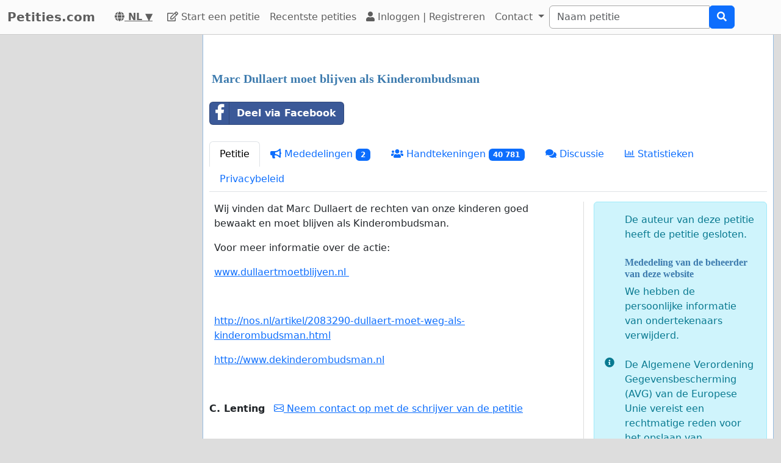

--- FILE ---
content_type: text/html; charset=utf-8
request_url: https://www.google.com/recaptcha/api2/aframe
body_size: 269
content:
<!DOCTYPE HTML><html><head><meta http-equiv="content-type" content="text/html; charset=UTF-8"></head><body><script nonce="xgIwj2MgLiVBTG3AZNiBBQ">/** Anti-fraud and anti-abuse applications only. See google.com/recaptcha */ try{var clients={'sodar':'https://pagead2.googlesyndication.com/pagead/sodar?'};window.addEventListener("message",function(a){try{if(a.source===window.parent){var b=JSON.parse(a.data);var c=clients[b['id']];if(c){var d=document.createElement('img');d.src=c+b['params']+'&rc='+(localStorage.getItem("rc::a")?sessionStorage.getItem("rc::b"):"");window.document.body.appendChild(d);sessionStorage.setItem("rc::e",parseInt(sessionStorage.getItem("rc::e")||0)+1);localStorage.setItem("rc::h",'1769435447324');}}}catch(b){}});window.parent.postMessage("_grecaptcha_ready", "*");}catch(b){}</script></body></html>